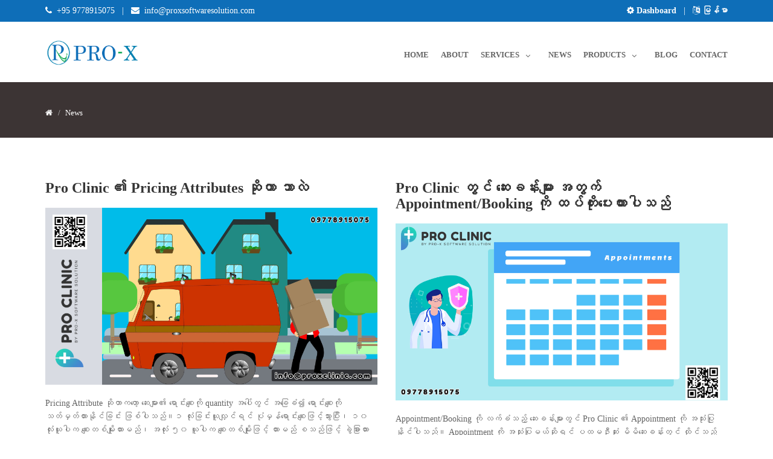

--- FILE ---
content_type: text/html; charset=UTF-8
request_url: https://proxsoftwaresolution.com/prox-news
body_size: 9178
content:
<!DOCTYPE html>
<html lang="en" dir="ltr">
<head>
    <meta charset="utf-8">
<title>News | PRO-X Software Solution</title>
<meta property="fb:pages" content="958332857532137" />
<meta name="description" content="PRO-X is a Software Company in Myanmar. We offers customized software, web and windows development, mobile apps and outsourcing to small and medium size business."/>
<meta name="keywords" content="software company in yangon, sme, ecommerce, pos, one stop service, outsource, myanmar, saas, IT and tech"/>
<meta name="author" content="https://proxsoftwaresolution.com"/>

<meta property="og:type" content="article" />
<meta property="og:title" content="PRO-X Software Solution - News" />
<meta property="og:url" content="https://proxsoftwaresolution.com/prox-news" />
<meta property="og:site_name" content="News" />
<meta property="article:publisher" content="https://www.facebook.com/proxsoftwaresolution" />
<meta name="twitter:card" content="summary_large_image" />
<meta name="twitter:creator" content="@https://twitter.com/proxsoftware" />

<meta name="viewport" content="width=device-width, initial-scale=1.0"/>
<link href="https://proxsoftwaresolution.com/frontEnd/css/bootstrap.min.css" rel="stylesheet"/>
<link href="https://proxsoftwaresolution.com/frontEnd/css/fancybox/jquery.fancybox.css" rel="stylesheet">
<link href="https://proxsoftwaresolution.com/frontEnd/css/jcarousel.css" rel="stylesheet"/>
<link href="https://proxsoftwaresolution.com/frontEnd/css/flexslider.css" rel="stylesheet"/>
<link href="https://proxsoftwaresolution.com/frontEnd/css/style.css" rel="stylesheet"/>
<link href="https://proxsoftwaresolution.com/frontEnd/css/color.css" rel="stylesheet"/>

<link rel="stylesheet" href='https://mmwebfonts.comquas.com/fonts/?font=pyidaungsu' />
<style type="text/css">
*:not(.fa):not(.material-icons) {
        font-family: 'Pyidaungsu'!important;   
    }
</style>
        

<!-- Favicon and Touch Icons -->
    <link href="https://proxsoftwaresolution.com/uploads/settings/15279593297269.png" rel="shortcut icon"
          type="image/png">
    <link href="https://proxsoftwaresolution.com/uploads/settings/15279593299880.png" rel="apple-touch-icon">
    <link href="https://proxsoftwaresolution.com/uploads/settings/15279593299880.png" rel="apple-touch-icon"
          sizes="72x72">
    <link href="https://proxsoftwaresolution.com/uploads/settings/15279593299880.png" rel="apple-touch-icon"
          sizes="114x114">
    <link href="https://proxsoftwaresolution.com/uploads/settings/15279593299880.png" rel="apple-touch-icon"
          sizes="144x144">
    <style type="text/css">
    a, a:hover, a:focus, a:active, footer a.text-link:hover, strike, .post-meta span a:hover, footer a.text-link,
    ul.meta-post li a:hover, ul.cat li a:hover, ul.recent li h6 a:hover, ul.portfolio-categ li.active a, ul.portfolio-categ li.active a:hover, ul.portfolio-categ li a:hover, ul.related-post li h4 a:hover, span.highlight, article .post-heading h3 a:hover,
    .navbar .nav > .active > a, .navbar .nav > .active > a:hover, .navbar .nav > li > a:hover, .navbar .nav > li > a:focus, .navbar .nav > .active > a:focus {
        color: #0e6eb8;
    }

    .navbar-brand span {
        color: #0e6eb8;
    }

    header .nav li a:hover,
    header .nav li a:focus,
    header .nav li.active a,
    header .nav li.active a:hover,
    header .nav li a.dropdown-toggle:hover,
    header .nav li a.dropdown-toggle:focus,
    header .nav li.active ul.dropdown-menu li a:hover,
    header .nav li.active ul.dropdown-menu li.active a {
        color: #0e6eb8;
    }

    .navbar-default .navbar-nav > .active > a,
    .navbar-default .navbar-nav > .active > a:hover,
    .navbar-default .navbar-nav > .active > a:focus {
        color: #0e6eb8;
    }

    .navbar-default .navbar-nav > .open > a,
    .navbar-default .navbar-nav > .open > a:hover,
    .navbar-default .navbar-nav > .open > a:focus {
        color: #0e6eb8;
    }

    .dropdown-menu > .active > a,
    .dropdown-menu > .active > a:hover,
    .dropdown-menu > .active > a:focus {
        color: #0e6eb8;
    }

    .custom-carousel-nav.right:hover, .custom-carousel-nav.left:hover,
    .dropdown-menu li:hover,
    .dropdown-menu li a:hover,
    .dropdown-menu li > a:focus,
    .dropdown-submenu:hover > a,
    .dropdown-menu .active > a,
    .dropdown-menu .active > a:hover,
    .pagination ul > .active > a:hover,
    .pagination ul > .active > a,
    .pagination ul > .active > span,
    .flex-control-nav li a:hover,
    .flex-control-nav li a.active {
        background-color: #0e6eb8;
    }

    .pagination ul > li.active > a,
    .pagination ul > li.active > span, a.thumbnail:hover, input[type="text"].search-form:focus {
        border: 1px solid #0e6eb8;
    }

    textarea:focus,
    input[type="text"]:focus,
    input[type="password"]:focus,
    input[type="datetime"]:focus,
    input[type="datetime-local"]:focus,
    input[type="date"]:focus,
    input[type="month"]:focus,
    input[type="time"]:focus,
    input[type="week"]:focus,
    input[type="number"]:focus,
    input[type="email"]:focus,
    input[type="url"]:focus,
    input[type="search"]:focus,
    input[type="tel"]:focus,
    input[type="color"]:focus,
    .uneditable-input:focus {
        border-color: #0e6eb8;
    }

    input:focus {
        border-color: #0e6eb8;
    }

    #sendmessage {
        color: #0e6eb8;
    }

    .pullquote-left {
        border-color: rgba(39,31,31,0.9);
    }

    .pullquote-right {
        border-right: 5px solid #0e6eb8;
    }

    .cta-text h2 span {
        color: #0e6eb8;
    }

    ul.clients li:hover {
        border: 4px solid #0e6eb8;
    }

    .box-bottom {
        background: #0e6eb8;
    }

    .btn-dark:hover, .btn-dark:focus, .btn-dark:active {
        background: #0e6eb8;
        border: 1px solid #0e6eb8;
    }

    .btn-theme {
        border: 1px solid #0e6eb8;
        background: #0e6eb8;
    }

    .modal.styled .modal-header {
        background-color: #0e6eb8;
    }

    .post-meta {
        border-top: 4px solid #0e6eb8;
    }

    .post-meta .comments a:hover {
        color: #0e6eb8;
    }

    .widget ul.tags li a:hover {
        background: #0e6eb8;
    }

    .recent-post .text h5 a:hover {
        color: #0e6eb8;
    }

    .pricing-box-alt.special .pricing-heading {
        background: #0e6eb8;
    }

    #pagination a:hover {
        background: #0e6eb8;
    }

    .pricing-box.special .pricing-offer {
        background: #0e6eb8;
    }

    .icon-square:hover,
    .icon-rounded:hover,
    .icon-circled:hover {
        background-color: #0e6eb8;
    }

    [class^="icon-"].active,
    [class*=" icon-"].active {
        background-color: #0e6eb8;
    }

    .fancybox-close:hover {
        background-color: #0e6eb8;
    }

    .fancybox-nav:hover span {
        background-color: #0e6eb8;
    }

    .da-slide .da-link:hover {
        background: #0e6eb8;
        border: 4px solid #0e6eb8;
    }

    .da-dots span {
        background: #0e6eb8;
    }

    #featured .flexslider .slide-caption {
        border-left: 5px solid #0e6eb8;
    }

    .nivo-directionNav a:hover {
        background-color: #0e6eb8;
    }

    .nivo-caption, .caption {
        border-bottom: #0e6eb8 5px solid;
    }

    footer {
        background: #0e6eb8;
    }

    #sub-footer {
        background: rgba(39,31,31,0.9);
    }

    .site-top {
        background: #0e6eb8;
    }

    ul.cat li .active {
        color: #0e6eb8;
    }

    .box-gray .icon .fa, h4, .heading {
        color: #0e6eb8;
    }

    .flex-caption {
        background-color: rgba(39,31,31,0.9);
    }

    .flex-caption .btn-theme {
        background: #0e6eb8;
    }

    .flex-caption .btn-theme:hover {
        background: #fff;
        color: #0e6eb8;
    }

    .btn-info {
        background: #0e6eb8;
        border-color: rgba(39,31,31,0.9);
    }

    .btn-info:hover {
        background: rgba(39,31,31,0.9);
    }

    .flex-control-paging li a.flex-active {
        background: #0e6eb8;
    }

    .flex-control-paging li a {
        background: rgba(39,31,31,0.9);
    }

    .navbar-default .navbar-nav > .active > a,
    .navbar-default .navbar-nav > .active > a:hover,
    .navbar-default .navbar-nav > .active > a:focus {
        background: transparent;
    }

    .navbar-default .navbar-nav > .open > a,
    .navbar-default .navbar-nav > .open > a:hover,
    .navbar-default .navbar-nav > .open > a:focus {
        background: transparent;
    }

    #inner-headline {
        background: rgba(39,31,31,0.9);
    }

    .navbar .nav li .dropdown-menu {
        background: #0e6eb8;
    }
    .navbar .nav li .dropdown-menu li:hover {
        background: rgba(39,31,31,0.9);
    }

    @media (max-width: 767px) {
        header .navbar-nav > li {
            background: #0e6eb8;
        }

        .dropdown-menu {
            background: #0e6eb8;
        }

        .navbar-default .navbar-nav .open .dropdown-menu > li > a {
            color: #fff;
        }

        header .nav li a:hover,
        header .nav li a:focus,
        header .nav li.active a,
        header .nav li.active a:hover,
        header .nav li a.dropdown-toggle:hover,
        header .nav li a.dropdown-toggle:focus,
        header .nav li.active ul.dropdown-menu li a:hover,
        header .nav li.active ul.dropdown-menu li.active a {
            color: #fff;
        }

        .navbar .nav > li > a {
            color: #fff;
        }

        .navbar-default .navbar-nav > .active > a,
        .navbar-default .navbar-nav > .active > a:hover,
        .navbar-default .navbar-nav > .active > a:focus {
            background-color: #0e6eb8;
            color: #fff;
        }

        .navbar-default .navbar-nav > .open > a,
        .navbar-default .navbar-nav > .open > a:hover,
        .navbar-default .navbar-nav > .open > a:focus {
            background-color: #0e6eb8;
            color: #fff;
        }

    }

    .navbar .nav > li:hover > a {
        color: #0e6eb8;
    }

    .content-row-bg {
        background: rgba(39,31,31,0.9);
    }
    #content .contacts p .fa,  #content .contacts address .fa{
        background: #0e6eb8;
    }

</style>    <meta name="google-site-verification" content="LlHHdXtwsR_6-EjP0zt3Sa95Cm2pN32HosWAVF39xDA" />
    <link rel="manifest" href="https://proxsoftwaresolution.com/uploads/screen/manifest.json">
    <meta name="mobile-web-app-capable" content="yes">
    <meta name="application-name" content="Pro-X">
    <link rel="icon" sizes="192x192" href="https://proxsoftwaresolution.com/uploads/screen/256x256.png">
    <meta name="apple-mobile-web-app-capable" content="yes">
    <meta name="apple-mobile-web-app-status-bar-style" content="black">
    <meta name="apple-mobile-web-app-title" content="Pro-X">
    <link rel="apple-touch-icon" href="https://proxsoftwaresolution.com/uploads/screen/256x256.png">
    <meta name="msapplication-TileImage" content="https://proxsoftwaresolution.com/uploads/screen/256x256.png">
    <meta name="msapplication-TileColor" content="#fff">
</head>

<body class="js " style="  ">
<div id="wrapper">
    <!-- start header -->
    <header>
    <div class="site-top">
        <div class="container">
            <div>
                <div class="pull-right">
                    <strong>
                        <a href="https://proxsoftwaresolution.com/admin"><i class="fa fa-cog"></i> Dashboard
                        </a>
                    </strong>
                                            &nbsp; | &nbsp;
                        <strong>
                                                            <a href="https://proxsoftwaresolution.com/lang/mm"><i
                                            class="fa fa-language "></i> မြန်မာ
                                </a>
                            
                        </strong>
                                    </div>
                <div class="pull-left">
                                            <i class="fa fa-phone"></i> &nbsp;<a
                                href="tel:+95 9778915075"><span
                                    dir="ltr">+95 9778915075</span></a>
                                                                <span class="top-email">
                        &nbsp; | &nbsp;
                    <i class="fa fa-envelope"></i> &nbsp;<a href="/cdn-cgi/l/email-protection#b6dfd8d0d9f6c6c4d9cec5d9d0c2c1d7c4d3c5d9dac3c2dfd9d898d5d9db"><span class="__cf_email__" data-cfemail="066f686069467674697e756960727167746375696a73726f69682865696b">[email&#160;protected]</span></a>
                    </span>
                                    </div>
            </div>
        </div>
    </div>
    <div class="navbar navbar-default">
        <div class="container">
            <div class="navbar-header">
                <button type="button" class="navbar-toggle" data-toggle="collapse" data-target=".navbar-collapse">
                    <span class="icon-bar"></span>
                    <span class="icon-bar"></span>
                    <span class="icon-bar"></span>
                </button>
                <a class="navbar-brand col-xs-9" href="https://proxsoftwaresolution.com">
                                            <img alt=""
                             src="https://proxsoftwaresolution.com/uploads/settings/15521126318719.png" width="100%">
                    
                </a>
            </div>
            <div class="navbar-collapse collapse ">
    <ul class="nav navbar-nav">
                                                            <li><a href="https://proxsoftwaresolution.com/home">Home</a></li>
                                                                <li><a href="https://proxsoftwaresolution.com/about-us">About</a></li>
                                                                <li class="dropdown">
                    <a href="javascript:void(0)" class="dropdown-toggle " data-toggle="dropdown" data-hover="dropdown"
                       data-delay="0" data-close-others="true">Services <i
                                class="fa fa-angle-down"></i></a>

                                            
                        <ul class="dropdown-menu">
                                                                                                <li>
                                                                                <a href="https://proxsoftwaresolution.com/domain">
                                                                                            <i class="fa "></i> &nbsp;
                                                                                        Domain &amp; Hosting Service</a>
                                    </li>
                                                                                                                                <li>
                                                                                <a href="https://proxsoftwaresolution.com/web-application">
                                                                                            <i class="fa "></i> &nbsp;
                                                                                        Web Application Development</a>
                                    </li>
                                                                                                                                <li>
                                                                                <a href="https://proxsoftwaresolution.com/mobile-application">
                                                                                            <i class="fa "></i> &nbsp;
                                                                                        Mobile Application Development</a>
                                    </li>
                                                                                                                                <li>
                                                                                <a href="https://proxsoftwaresolution.com/windows-application">
                                                                                            <i class="fa "></i> &nbsp;
                                                                                        Windows Application Development</a>
                                    </li>
                                                                                                                                <li>
                                                                                <a href="https://proxsoftwaresolution.com/customized-software">
                                                                                            <i class="fa "></i> &nbsp;
                                                                                        Customized Software Development</a>
                                    </li>
                                                                                    </ul>
                    
                </li>
                                                                <li>
                                        <a href="https://proxsoftwaresolution.com/prox-news">News</a>
                </li>
                                                                <li class="dropdown">
                    <a href="javascript:void(0)" class="dropdown-toggle " data-toggle="dropdown" data-hover="dropdown"
                       data-delay="0" data-close-others="true">Products <i
                                class="fa fa-angle-down"></i></a>

                                            
                        <ul class="dropdown-menu">
                                                                                                <li>
                                        
                                        <a href="https://proxsoftwaresolution.com/mobile-apps">
                                                                                            <i class="fa fa-mobile-phone"></i> &nbsp;
                                                                                        Mobile Application</a>
                                    </li>
                                                                                                                                <li>
                                        
                                        <a href="https://proxsoftwaresolution.com/web-app">
                                                                                            <i class="fa fa-html5"></i> &nbsp;
                                                                                        Web Application</a>
                                    </li>
                                                                                                                                <li>
                                        
                                        <a href="https://proxsoftwaresolution.com/windows-app">
                                                                                            <i class="fa fa-laptop"></i> &nbsp;
                                                                                        Windows Application</a>
                                    </li>
                                                                                                                                <li>
                                        
                                        <a href="https://proxsoftwaresolution.com/website">
                                                                                            <i class="fa fa-globe"></i> &nbsp;
                                                                                        Website</a>
                                    </li>
                                                                                    </ul>
                    
                </li>
                                                                <li>
                                        <a href="https://proxsoftwaresolution.com/prox-blogs">Blog</a>
                </li>
                                                                <li><a href="https://proxsoftwaresolution.com/contact">Contact</a></li>
                    
    </ul>
</div>        </div>
    </div>
</header>            <!-- end header -->

    <!-- Content Section -->
    
    <section id="inner-headline">
        <div class="container">
            <div class="row">
                <div class="col-lg-12">
                    <ul class="breadcrumb">
                        <li><a href="https://proxsoftwaresolution.com"><i class="fa fa-home"></i></a><i class="icon-angle-right"></i>
                        </li>
                                                    <li class="active">News</li>
                                                                                                                        </ul>
                </div>
            </div>
        </div>
    </section>
    <section id="content">
        <div class="container">
            <div class="row">
                <div class="col-lg-12">
                                            <div class="row">
                            
                                                                                                                                        <div class="col-lg-6">

                                        <article>
                                                                                            
                                                <div class="post-image">
                                                    <div class="post-heading">
                                                        <h3>
                                                            <a href="https://proxsoftwaresolution.com/pro-clinic-pricing-attributes-iuta-ale">
                                                                                                                                Pro Clinic ၏ Pricing Attributes ဆိုတာ ဘာလဲ
                                                            </a></h3>
                                                    </div>
                                                                                                            <img src="https://proxsoftwaresolution.com/uploads/topics/16615378819106.jpg"
                                                             alt="Pro Clinic ၏ Pricing Attributes ဆိုတာ ဘာလဲ"/>
                                                                                                    </div>
                                            
                                            
                                                                                        

                                            <p>Pricing Attribute ဆိုတာကတော့ ဆေးများ၏ ရောင်းစျေးကို quantity အပေါ်တွင် အခြေခံ၍ ရောင်းစျေးကို သတ်မှတ်ထားနိုင်ခြင်း ဖြစ်ပါသည်။၁ လုံးခြင်းယူလျှင်ရင် ပုံမှန်ရောင်းစျေးဖြင့်သွားပြီး၊ ၁၀ လုံးယူပါက စျေးတစ်မျိုးထားမည်၊ အလုံး ၅၀ ယူပါက စျေးတစ်မျိုးဖြင့် ထားမည် စသည်ဖြင့် ခွဲခြားထားခြင်းမျိုး ဖြစ်ပါသည်။ (ပုံတွင်နမူနာကြည့်ရန်)Pricing Attributes သတ်မှတ်နိုင်ရန်အ...</p>
                                            <div class="">
                                                <ul class="meta-post">
                                                                                                            <li><i class="fa fa-calendar"></i> <a>2022-08-26</a>
                                                        </li>
                                                                                                        <!-- <li><i class="fa fa-user"></i> <a
                                                                href="https://proxsoftwaresolution.com/user/1">Pro-X</a>
                                                    </li>
 -->                                                    <li><i class="fa fa-eye"></i> <a>Visits
                                                            : 9870</a></li>
                                                                                                            <li><i class="fa fa-comments"></i><a
                                                                    href="https://proxsoftwaresolution.com/news/topic/318#comments">Comments
                                                                : 1 </a>
                                                        </li>
                                                                                                    </ul>
                                                <a href="https://proxsoftwaresolution.com/pro-clinic-pricing-attributes-iuta-ale"
                                                   class="pull-right">Read More <i
                                                            class="fa fa-caret-right"></i></a>
                                            </div>
                                        </article>
                                    </div>
                                                                                                                                            <div class="col-lg-6">

                                        <article>
                                                                                            
                                                <div class="post-image">
                                                    <div class="post-heading">
                                                        <h3>
                                                            <a href="https://proxsoftwaresolution.com/pro-clinic-tw-enma-atwk-appointmentbooking-kiu-ptiupeapai">
                                                                                                                                Pro Clinic တွင် ဆေးခန်းများ အတွက် Appointment/Booking ကို ထပ်တိုးပေးထားပါသည်
                                                            </a></h3>
                                                    </div>
                                                                                                            <img src="https://proxsoftwaresolution.com/uploads/topics/16426037674549.jpg"
                                                             alt="Pro Clinic တွင် ဆေးခန်းများ အတွက် Appointment/Booking ကို ထပ်တိုးပေးထားပါသည်"/>
                                                                                                    </div>
                                            
                                            
                                                                                        

                                            <p>Appointment/Booking ကို လက်ခံသည့် ဆေးခန်းများတွင် Pro Clinic ၏ Appointment ကို အသုံးပြုနိုင်ပါသည်။ Appointment ကို အသုံးပြုမယ်ဆိုရင် ပထမဦးဆုံး မိမိဆေးခန်းတွင် ထိုင်သည့် Doctors များကို အရင် ထည့်သွင်းထားရပါမည်။ဆရာဝန်းများထည့်ရန်အတွက် People &amp;gt; Doctors သို့ ဝင်ရောက်ပါ။ ထို့နောက် အောက်ပါအတိုင်း တွေ့မြင်ရပါမည်။ဆရာဝန်များထည့်သွင်းသည့် အသေးစိတ်ကို ဒီနေ...</p>
                                            <div class="">
                                                <ul class="meta-post">
                                                                                                            <li><i class="fa fa-calendar"></i> <a>2022-01-19</a>
                                                        </li>
                                                                                                        <!-- <li><i class="fa fa-user"></i> <a
                                                                href="https://proxsoftwaresolution.com/user/1">Pro-X</a>
                                                    </li>
 -->                                                    <li><i class="fa fa-eye"></i> <a>Visits
                                                            : 10982</a></li>
                                                                                                            <li><i class="fa fa-comments"></i><a
                                                                    href="https://proxsoftwaresolution.com/news/topic/304#comments">Comments
                                                                : 0 </a>
                                                        </li>
                                                                                                    </ul>
                                                <a href="https://proxsoftwaresolution.com/pro-clinic-tw-enma-atwk-appointmentbooking-kiu-ptiupeapai"
                                                   class="pull-right">Read More <i
                                                            class="fa fa-caret-right"></i></a>
                                            </div>
                                        </article>
                                    </div>
                                                                                                        </div><div class='row'>                                    <div class="col-lg-6">

                                        <article>
                                                                                            
                                                <div class="post-image">
                                                    <div class="post-heading">
                                                        <h3>
                                                            <a href="https://proxsoftwaresolution.com/pro-pos-tw-lklilkka-senhunma-eaniupapi">
                                                                                                                                PRO POS တွင် လက်လီ/လက်ကား စျေးနှုန်းများဖြင့် ရောင်းချနိုင်ပါပြီ
                                                            </a></h3>
                                                    </div>
                                                                                                            <img src="https://proxsoftwaresolution.com/uploads/topics/16426034369561.jpg"
                                                             alt="PRO POS တွင် လက်လီ/လက်ကား စျေးနှုန်းများဖြင့် ရောင်းချနိုင်ပါပြီ"/>
                                                                                                    </div>
                                            
                                            
                                                                                        

                                            <p>PRO POS တွင် Products များကို လက်လီ/လက်ကား စျေးနှုန်းများ သတ်မှတ်ပြီး ရောင်းချနိုင်ရန်အတွက် အသစ်ထပ်တိုးပေးထားပါသည်။Customers များတွင် လက်ကား (wholesale) Customer ဆိုရင် Wholesale ကို အမှန်ခြစ်ပီး data ဖြည့်ပေးရပါမည်။Products များတွင် လက်ကားစျေးနှုန်းရှိပါက Wholesale Price ကို ထည့်ပေးရပါမည်။ လက်ကားစျေးမရှိလျှင် ထည့်ရန် မလိုအပ်ပါ။POS မှာ Customer ရွေ...</p>
                                            <div class="">
                                                <ul class="meta-post">
                                                                                                            <li><i class="fa fa-calendar"></i> <a>2022-01-19</a>
                                                        </li>
                                                                                                        <!-- <li><i class="fa fa-user"></i> <a
                                                                href="https://proxsoftwaresolution.com/user/1">Pro-X</a>
                                                    </li>
 -->                                                    <li><i class="fa fa-eye"></i> <a>Visits
                                                            : 17745</a></li>
                                                                                                            <li><i class="fa fa-comments"></i><a
                                                                    href="https://proxsoftwaresolution.com/news/topic/303#comments">Comments
                                                                : 0 </a>
                                                        </li>
                                                                                                    </ul>
                                                <a href="https://proxsoftwaresolution.com/pro-pos-tw-lklilkka-senhunma-eaniupapi"
                                                   class="pull-right">Read More <i
                                                            class="fa fa-caret-right"></i></a>
                                            </div>
                                        </article>
                                    </div>
                                                                                                                                            <div class="col-lg-6">

                                        <article>
                                                                                            
                                                <div class="post-image">
                                                    <div class="post-heading">
                                                        <h3>
                                                            <a href="https://proxsoftwaresolution.com/new-year-promotion-in-discount-hipami">
                                                                                                                                New Year Promotion (၁ သိန်း Discount ရရှိပါမည်)
                                                            </a></h3>
                                                    </div>
                                                                                                            <img src="https://proxsoftwaresolution.com/uploads/topics/16409740132147.png"
                                                             alt="New Year Promotion (၁ သိန်း Discount ရရှိပါမည်)"/>
                                                                                                    </div>
                                            
                                            
                                                                                        

                                            <p>🎉 နှစ်သစ်ကူး အထူးပရိုမိုးရှင်း 🎉PRO POS ကို စတင်အသုံးပြုမည့် မိတ်ဆွေများအတွက် အထူးအခွင့်အရေး 🥳ယခင် ၃ သိန်း၊ ယခု ၂ သိန်း (၁ သိန်းတိတိ အထူးခံစားခွင့် ရရှိပါမည်)👌ပရိုမိုးရှင်းကာလကတော့ 1.1.2022 မှ 16.1.2022 အထိပဲ ဖြစ်ပါတယ်။⏰PRO POS ကို Mini Mart, Cafés, Restaurant, Bar &amp;amp; Bistro, လက်လီ လက်ကားဆိုင်၊ ကုန်စုံဆိုင်၊ စတိုးဆိုင်၊ အထည်ဆိုင်၊ ဖုန်းဆိုင်၊ အလ...</p>
                                            <div class="">
                                                <ul class="meta-post">
                                                                                                            <li><i class="fa fa-calendar"></i> <a>2021-12-31</a>
                                                        </li>
                                                                                                        <!-- <li><i class="fa fa-user"></i> <a
                                                                href="https://proxsoftwaresolution.com/user/1">Pro-X</a>
                                                    </li>
 -->                                                    <li><i class="fa fa-eye"></i> <a>Visits
                                                            : 9029</a></li>
                                                                                                            <li><i class="fa fa-comments"></i><a
                                                                    href="https://proxsoftwaresolution.com/news/topic/300#comments">Comments
                                                                : 0 </a>
                                                        </li>
                                                                                                    </ul>
                                                <a href="https://proxsoftwaresolution.com/new-year-promotion-in-discount-hipami"
                                                   class="pull-right">Read More <i
                                                            class="fa fa-caret-right"></i></a>
                                            </div>
                                        </article>
                                    </div>
                                                                                                        </div><div class='row'>                                    <div class="col-lg-6">

                                        <article>
                                                                                            
                                                <div class="post-image">
                                                    <div class="post-heading">
                                                        <h3>
                                                            <a href="https://proxsoftwaresolution.com/pro-pos-tw-tea-shop-cafe-restaurant-bar-bistro-tiuatwk-auwea-features-ptiu">
                                                                                                                                PRO POS တွင် Tea shop, Café, Restaurant, Bar &amp; Bistro တို့အတွက် အသုံးဝင်သော Features ထပ်တိုးခြင်း
                                                            </a></h3>
                                                    </div>
                                                                                                            <img src="https://proxsoftwaresolution.com/uploads/topics/16406250358518.jpg"
                                                             alt="PRO POS တွင် Tea shop, Café, Restaurant, Bar &amp; Bistro တို့အတွက် အသုံးဝင်သော Features ထပ်တိုးခြင်း"/>
                                                                                                    </div>
                                            
                                            
                                                                                        

                                            <p>PRO POS တွင် Tea shop, Café, Restaurant, Bar &amp;amp; Bistro တို့အတွက် အသုံးဝင်သော Features ထပ်တိုးခြင်း ဖြစ်ပါသည်။ဖော်ပြပါ ဆိုင်အမျိုးအစားများအတွက် ပထမဦးဆုံး Setting တွင် Café &amp;amp; Restaurant ကို Enable လုပ်ပေးရပါမည်။Setting Update လုပ်ပြီးလျှင် Setting &amp;gt; Tables ဆိုပြီး ပေါ်လာပါမည်။ ထို့နောက် Tables များကို ထည့်သွင်းပေးရပါမည်။ မိမိဆိုင်တွင် Table...</p>
                                            <div class="">
                                                <ul class="meta-post">
                                                                                                            <li><i class="fa fa-calendar"></i> <a>2021-12-27</a>
                                                        </li>
                                                                                                        <!-- <li><i class="fa fa-user"></i> <a
                                                                href="https://proxsoftwaresolution.com/user/1">Pro-X</a>
                                                    </li>
 -->                                                    <li><i class="fa fa-eye"></i> <a>Visits
                                                            : 7260</a></li>
                                                                                                            <li><i class="fa fa-comments"></i><a
                                                                    href="https://proxsoftwaresolution.com/news/topic/299#comments">Comments
                                                                : 0 </a>
                                                        </li>
                                                                                                    </ul>
                                                <a href="https://proxsoftwaresolution.com/pro-pos-tw-tea-shop-cafe-restaurant-bar-bistro-tiuatwk-auwea-features-ptiu"
                                                   class="pull-right">Read More <i
                                                            class="fa fa-caret-right"></i></a>
                                            </div>
                                        </article>
                                    </div>
                                                                                                                                            <div class="col-lg-6">

                                        <article>
                                                                                            
                                                <div class="post-image">
                                                    <div class="post-heading">
                                                        <h3>
                                                            <a href="https://proxsoftwaresolution.com/dhamma-school-songs-mobile-application-android-ios">
                                                                                                                                Dhamma School Songs Mobile Application (Android &amp; iOS)
                                                            </a></h3>
                                                    </div>
                                                                                                            <img src="https://proxsoftwaresolution.com/uploads/topics/16388921904554.jpg"
                                                             alt="Dhamma School Songs Mobile Application (Android &amp; iOS)"/>
                                                                                                    </div>
                                            
                                            
                                                                                        

                                            <p>ဓမ္မစကူးလ် ဖောင်ဒေးရှင်း ၏ တေးသီးများ နှင့် တေးကဗျာများ ကို စုစည်းထားပါသည်။Android -&amp;nbsp;https://play.google.com/store/apps/details?id=com.prox.dsfsongiOS -&amp;nbsp;https://apps.apple.com/mm/app/dhamma-school-songs/id1598784844ဓမ္မစကူးလ်ဖောင်ဒေးရှင်း သည် ကလေးငယ်များကို လိမ္မာ ယဉ်ကျေးသော သားသား၊ မီးမီးလေး များဖြစ်လာအောင် သင်ကြားပြသပေးသည့် အပြင် ဗုဒ္ဓ၏...</p>
                                            <div class="">
                                                <ul class="meta-post">
                                                                                                            <li><i class="fa fa-calendar"></i> <a>2021-12-07</a>
                                                        </li>
                                                                                                        <!-- <li><i class="fa fa-user"></i> <a
                                                                href="https://proxsoftwaresolution.com/user/1">Pro-X</a>
                                                    </li>
 -->                                                    <li><i class="fa fa-eye"></i> <a>Visits
                                                            : 7909</a></li>
                                                                                                            <li><i class="fa fa-comments"></i><a
                                                                    href="https://proxsoftwaresolution.com/news/topic/298#comments">Comments
                                                                : 3 </a>
                                                        </li>
                                                                                                    </ul>
                                                <a href="https://proxsoftwaresolution.com/dhamma-school-songs-mobile-application-android-ios"
                                                   class="pull-right">Read More <i
                                                            class="fa fa-caret-right"></i></a>
                                            </div>
                                        </article>
                                    </div>
                                                                    
                        </div>
                        <div class="row">
                            <div class="col-lg-8">
                                <ul class="pagination" role="navigation">
        
                    <li class="page-item disabled" aria-disabled="true" aria-label="&laquo; Previous">
                <span class="page-link" aria-hidden="true">&lsaquo;</span>
            </li>
        
        
                    
            
            
                                                                        <li class="page-item active" aria-current="page"><span class="page-link">1</span></li>
                                                                                <li class="page-item"><a class="page-link" href="https://proxsoftwaresolution.com/prox-news?page=2">2</a></li>
                                                                                <li class="page-item"><a class="page-link" href="https://proxsoftwaresolution.com/prox-news?page=3">3</a></li>
                                                                                <li class="page-item"><a class="page-link" href="https://proxsoftwaresolution.com/prox-news?page=4">4</a></li>
                                                                                <li class="page-item"><a class="page-link" href="https://proxsoftwaresolution.com/prox-news?page=5">5</a></li>
                                                                                <li class="page-item"><a class="page-link" href="https://proxsoftwaresolution.com/prox-news?page=6">6</a></li>
                                                                                <li class="page-item"><a class="page-link" href="https://proxsoftwaresolution.com/prox-news?page=7">7</a></li>
                                                                                <li class="page-item"><a class="page-link" href="https://proxsoftwaresolution.com/prox-news?page=8">8</a></li>
                                                                    
                            <li class="page-item disabled" aria-disabled="true"><span class="page-link">...</span></li>
            
            
                                
            
            
                                                                        <li class="page-item"><a class="page-link" href="https://proxsoftwaresolution.com/prox-news?page=11">11</a></li>
                                                                                <li class="page-item"><a class="page-link" href="https://proxsoftwaresolution.com/prox-news?page=12">12</a></li>
                                                        
        
                    <li class="page-item">
                <a class="page-link" href="https://proxsoftwaresolution.com/prox-news?page=2" rel="next" aria-label="Next &raquo;">&rsaquo;</a>
            </li>
            </ul>

                            </div>
                            <div class="col-lg-4 text-right">
                                <br>
                                <small>1 - 6 of
                                    ( 69 ) records</small>
                            </div>
                        </div>
                                                        </div>
                            </div>
        </div>
    </section>

            <!-- end of Content Section -->

    <!-- start footer -->
    <footer style='background: #0e6eb8 url(https://proxsoftwaresolution.com/uploads/settings/15279597748587.jpg) repeat-x center top'>
                    <div class="container">
            <div class="row">
                <div class="col-lg-3">
                    <div class="widget contacts">
                        <h4 class="widgetheading"><i
                                    class="fa fa-phone-square"></i>&nbsp; Contact Details</h4>
                                                    <address>
                                <strong>Address:</strong><br>
                                <i class="fa fa-map-marker"></i>
                                &nbsp;No.14, 3-Floor, 119 Street, Mingalar Taung Nyunt Township, Yangon.
                            </address>
                                                                            <p>
                                <strong>Call Us:</strong><br>
                                <i class="fa fa-phone"></i> &nbsp;<a
                                        href="tel:+95 9954915075"><span
                                            dir="ltr">+95 9954915075</span></a></p>
                                                                            <p>
                                <strong>Email:</strong><br>
                                <i class="fa fa-envelope"></i> &nbsp;<a href="/cdn-cgi/l/email-protection#2d44434b426d5d5f42555e424b595a4c5f485e42415859444243034e4240"><span class="__cf_email__" data-cfemail="721b1c141d3202001d0a011d140605130017011d1e07061b1d1c5c111d1f">[email&#160;protected]</span></a>
                            </p>
                                            </div>
                </div>
                                                        <div class="col-lg-3">
                        <div class="widget">
                            <h4 class="widgetheading"><i
                                        class="fa fa-rss"></i>&nbsp; Latest News
                            </h4>
                            <ul class="link-list">
                                                                                                        <li>
                                        <a href="https://proxsoftwaresolution.com/pro-clinic-pricing-attributes-iuta-ale">Pro Clinic ၏ Pricing Attributes ဆိုတာ ဘာလဲ</a>
                                    </li>
                                                                                                        <li>
                                        <a href="https://proxsoftwaresolution.com/pro-clinic-tw-enma-atwk-appointmentbooking-kiu-ptiupeapai">Pro Clinic တွင် ဆေးခန်းများ အတွက် Appointment/Booking ကို ထပ်တိုးပေးထားပါသည်</a>
                                    </li>
                                                                                                        <li>
                                        <a href="https://proxsoftwaresolution.com/pro-pos-tw-lklilkka-senhunma-eaniupapi">PRO POS တွင် လက်လီ/လက်ကား စျေးနှုန်းများဖြင့် ရောင်းချနိုင်ပါပြီ</a>
                                    </li>
                                                            </ul>
                        </div>
                    </div>
                                <div class="col-lg-3">
                    <div class="widget">
                                                <h4 class="widgetheading"><i class="fa fa-bookmark"></i>&nbsp; Quick Links</h4>
                        <ul class="link-list">
                                                                                                
                                                                        <li>
                                        <a href="https://proxsoftwaresolution.com/home">Home</a>
                                    </li>
                                                                                                                                
                                                                        <li>
                                        <a href="https://proxsoftwaresolution.com/about-us">About Us</a>
                                    </li>
                                                                                                                                
                                    <li>
                                                                                <a href="https://proxsoftwaresolution.com/prox-blogs">Blog</a>
                                    </li>
                                                                                                                                
                                                                        <li>
                                        <a href="https://proxsoftwaresolution.com/privacy">Privacy</a>
                                    </li>
                                                                                                                                
                                                                        <li>
                                        <a href="https://proxsoftwaresolution.com/terms">Terms &amp; Conditions</a>
                                    </li>
                                                                                                                                
                                                                        <li>
                                        <a href="https://proxsoftwaresolution.com/contact">Contact Us</a>
                                    </li>
                                                                                    </ul>
                    </div>
                </div>
                <div class="col-lg-3">
        <div class="widget">
            <h4 class="widgetheading"><i class="fa fa-envelope-open"></i>&nbsp; Our Newsletter</h4>
            <p>Subscribe To Our Newsletter</p>
            <div id="subscribesendmessage"><i class="fa fa-check-circle"></i> &nbsp;You have Subscribed</div>
            <div id="subscribeerrormessage">Error: Please try again</div>

            <form method="POST" action="https://proxsoftwaresolution.com" accept-charset="UTF-8" class="subscribeForm"><input name="_token" type="hidden" value="FwupYfkZXWmuIe09pfw9WQRLFSsRbXN7REPMAmX2">
            <div class="form-group">
                <input placeholder="Your Name" class="form-control" id="subscribe_name" data-msg="Please enter your name" data-rule="minlen:4" name="subscribe_name" type="text" value="">
                <div class="alert alert-warning validation"></div>
            </div>
            <div class="form-group">
                <input placeholder="Your Email" class="form-control" id="subscribe_email" data-msg="Please enter your email address" data-rule="email" name="subscribe_email" type="email" value="">
                <div class="validation"></div>
            </div>
            <button type="submit" class="btn btn-info">Subscribe</button>
            </form>
        </div>
    </div>

            </div>
        </div>
        <div id="sub-footer">
        <div class="container">
            <div class="row">
                <div class="col-lg-6">
                    <div class="copyright">
                                                &copy; 2026 <a>PRO-X Software Solution</a>. All Rights Reserved.
                    </div>
                </div>
                <div class="col-lg-6">
                    <ul class="social-network">
                                                    <li><a href="https://www.facebook.com/proxsoftwaresolution" data-placement="top" title="Facebook"
                                   target="_blank"><i
                                            class="fa fa-facebook"></i></a></li>
                                                                            <li><a href="https://twitter.com/proxsoftware" data-placement="top" title="Twitter"
                                   target="_blank"><i
                                            class="fa fa-twitter"></i></a></li>
                                                                                                    <li><a href="https://www.linkedin.com/company/proxsoftwaresolution" data-placement="top" title="linkedin"
                                   target="_blank"><i
                                            class="fa fa-linkedin"></i></a></li>
                                                                            <li><a href="https://www.youtube.com/channel/UCoL_wp69qU6qMRxNmnkUQ2Q" data-placement="top" title="Youtube"
                                   target="_blank"><i
                                            class="fa fa-youtube-play"></i></a></li>
                                                                                                                                                                            <li><a href="whatsapp://call?number=+959778915075"
                                   data-placement="top"
                                   title="Whatsapp" target="_blank"><i
                                            class="fa fa-whatsapp"></i></a></li>
                        
                    </ul>
                </div>
            </div>
        </div>
    </div>
</footer>            <!-- end footer -->
</div>
<a href="#" title="to Top" class="scrollup"><i class="fa fa-angle-up active"></i></a>

<script data-cfasync="false" src="/cdn-cgi/scripts/5c5dd728/cloudflare-static/email-decode.min.js"></script><script src="https://proxsoftwaresolution.com/frontEnd/js/jquery.js"></script>
<script src="https://proxsoftwaresolution.com/frontEnd/js/jquery.easing.1.3.js"></script>
<script src="https://proxsoftwaresolution.com/frontEnd/js/bootstrap.min.js"></script>
<script src="https://proxsoftwaresolution.com/frontEnd/js/jquery.fancybox.pack.js"></script>
<script src="https://proxsoftwaresolution.com/frontEnd/js/jquery.fancybox-media.js"></script>
<script src="https://proxsoftwaresolution.com/frontEnd/js/google-code-prettify/prettify.js"></script>
<script src="https://proxsoftwaresolution.com/frontEnd/js/portfolio/jquery.quicksand.js"></script>
<script src="https://proxsoftwaresolution.com/frontEnd/js/portfolio/setting.js"></script>
<script src="https://proxsoftwaresolution.com/frontEnd/js/jquery.flexslider.js"></script>
<script src="https://proxsoftwaresolution.com/frontEnd/js/animate.js"></script>
<script src="https://proxsoftwaresolution.com/frontEnd/js/custom.js"></script>


<script type="text/javascript">
    jQuery(document).ready(function ($) {
        "use strict";

        //Subscribe
        $('form.subscribeForm').submit(function () {

            var f = $(this).find('.form-group'),
                    ferror = false,
                    emailExp = /^[^\s()<>@,;:\/]+@\w[\w\.-]+\.[a-z]{2,}$/i;

            f.children('input').each(function () { // run all inputs

                var i = $(this); // current input
                var rule = i.attr('data-rule');

                if (rule !== undefined) {
                    var ierror = false; // error flag for current input
                    var pos = rule.indexOf(':', 0);
                    if (pos >= 0) {
                        var exp = rule.substr(pos + 1, rule.length);
                        rule = rule.substr(0, pos);
                    } else {
                        rule = rule.substr(pos + 1, rule.length);
                    }

                    switch (rule) {
                        case 'required':
                            if (i.val() === '') {
                                ferror = ierror = true;
                            }
                            break;

                        case 'minlen':
                            if (i.val().length < parseInt(exp)) {
                                ferror = ierror = true;
                            }
                            break;

                        case 'email':
                            if (!emailExp.test(i.val())) {
                                ferror = ierror = true;
                            }
                            break;

                        case 'checked':
                            if (!i.attr('checked')) {
                                ferror = ierror = true;
                            }
                            break;

                        case 'regexp':
                            exp = new RegExp(exp);
                            if (!exp.test(i.val())) {
                                ferror = ierror = true;
                            }
                            break;
                    }
                    i.next('.validation').html('<i class=\"fa fa-info\"></i> &nbsp;' + ( ierror ? (i.attr('data-msg') !== undefined ? i.attr('data-msg') : 'wrong Input') : '' )).show();
                    !ierror ? i.next('.validation').hide() : i.next('.validation').show();
                }
            });
            if (ferror) return false;
            else var str = $(this).serialize();
            $.ajax({
                type: "POST",
                url: "https://proxsoftwaresolution.com/subscribe",
                data: str,
                success: function (msg) {
                    if (msg == 'OK') {
                        $("#subscribesendmessage").addClass("show");
                        $("#subscribeerrormessage").removeClass("show");
                        $("#subscribe_name").val('');
                        $("#subscribe_email").val('');
                    }
                    else {
                        $("#subscribesendmessage").removeClass("show");
                        $("#subscribeerrormessage").addClass("show");
                        $('#subscribeerrormessage').html(msg);
                    }

                }
            });
            return false;
        });

    });
</script>

<!-- Load Facebook SDK for JavaScript -->
<div id="fb-root"></div>
<script>(function(d, s, id) {
  var js, fjs = d.getElementsByTagName(s)[0];
  if (d.getElementById(id)) return;
  js = d.createElement(s); js.id = id;
  js.src = 'https://connect.facebook.net/en_US/sdk/xfbml.customerchat.js#xfbml=1&version=v2.12&autoLogAppEvents=1';
  fjs.parentNode.insertBefore(js, fjs);
}(document, 'script', 'facebook-jssdk'));</script>

<!-- Your customer chat code -->
<div class="fb-customerchat"
  attribution="setup_tool"
  page_id="958332857532137"
  theme_color="#0E6EB8">
</div>
<!-- Global site tag (gtag.js) - Google Analytics -->
<script async src="https://www.googletagmanager.com/gtag/js?id=UA-87322758-2"></script>
<script>
  window.dataLayer = window.dataLayer || [];
  function gtag(){dataLayer.push(arguments);}
  gtag('js', new Date());

  gtag('config', 'UA-87322758-2');
</script>
<script async src="//pagead2.googlesyndication.com/pagead/js/adsbygoogle.js"></script>
<script>
  (adsbygoogle = window.adsbygoogle || []).push({
    google_ad_client: "ca-pub-5321113155705545",
    enable_page_level_ads: true
  });
</script>

<script defer src="https://static.cloudflareinsights.com/beacon.min.js/vcd15cbe7772f49c399c6a5babf22c1241717689176015" integrity="sha512-ZpsOmlRQV6y907TI0dKBHq9Md29nnaEIPlkf84rnaERnq6zvWvPUqr2ft8M1aS28oN72PdrCzSjY4U6VaAw1EQ==" data-cf-beacon='{"version":"2024.11.0","token":"0ee1fc468495405a80a8a9c355172cc5","r":1,"server_timing":{"name":{"cfCacheStatus":true,"cfEdge":true,"cfExtPri":true,"cfL4":true,"cfOrigin":true,"cfSpeedBrain":true},"location_startswith":null}}' crossorigin="anonymous"></script>
</body>
</html>

--- FILE ---
content_type: text/html; charset=utf-8
request_url: https://www.google.com/recaptcha/api2/aframe
body_size: 266
content:
<!DOCTYPE HTML><html><head><meta http-equiv="content-type" content="text/html; charset=UTF-8"></head><body><script nonce="3kZCF0EvnLYYsi32s51okQ">/** Anti-fraud and anti-abuse applications only. See google.com/recaptcha */ try{var clients={'sodar':'https://pagead2.googlesyndication.com/pagead/sodar?'};window.addEventListener("message",function(a){try{if(a.source===window.parent){var b=JSON.parse(a.data);var c=clients[b['id']];if(c){var d=document.createElement('img');d.src=c+b['params']+'&rc='+(localStorage.getItem("rc::a")?sessionStorage.getItem("rc::b"):"");window.document.body.appendChild(d);sessionStorage.setItem("rc::e",parseInt(sessionStorage.getItem("rc::e")||0)+1);localStorage.setItem("rc::h",'1769059092337');}}}catch(b){}});window.parent.postMessage("_grecaptcha_ready", "*");}catch(b){}</script></body></html>